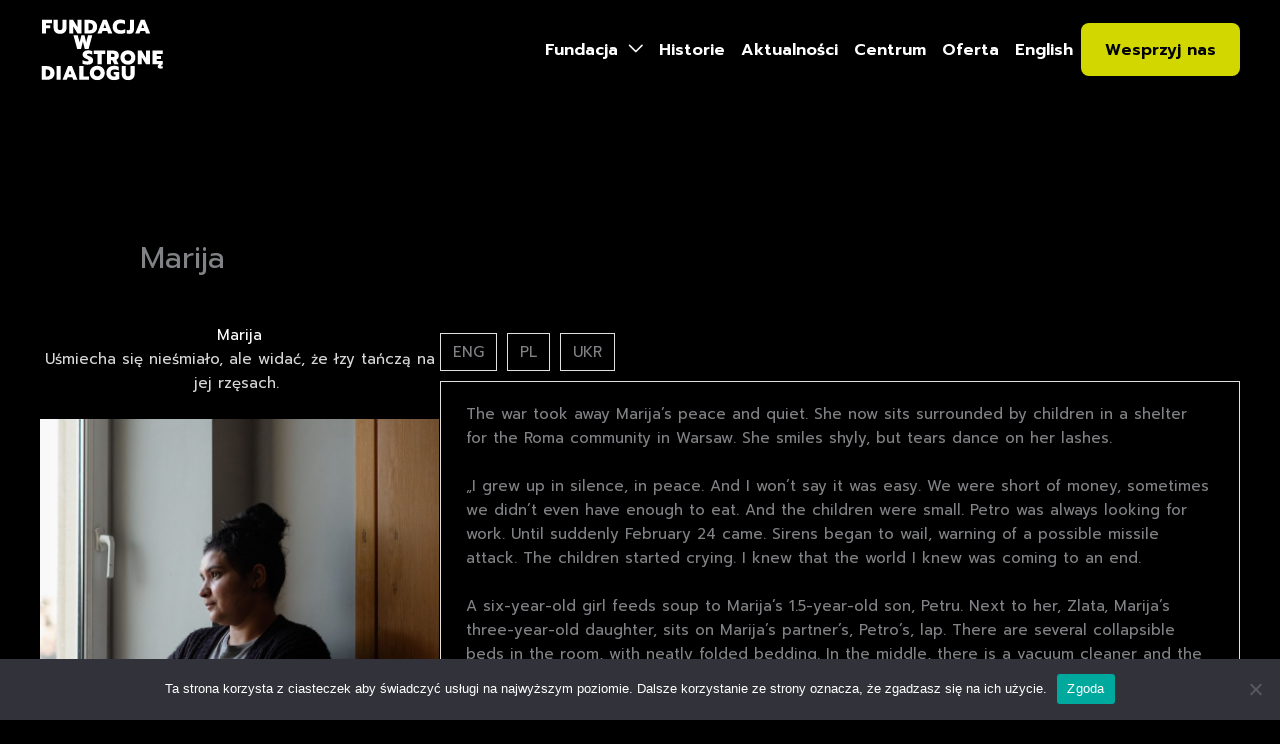

--- FILE ---
content_type: text/css
request_url: https://fundacjawstronedialogu.pl/wp-content/themes/astra-child/style.css?ver=1.0.1
body_size: 3627
content:
/**
 * Theme Name: Astra Child
 * Author: Brainstorm Force
 * Author URI: http://wpastra.com/about/
 * Description: Astra Child Theme description...
 * Version: 1.0.0
 * License: GNU General Public License v2 or later
 * License URI: http://www.gnu.org/licenses/gpl-2.0.html
 * Text Domain: astra-child
 * Template: astra
 */
html[lang=pl-PL] #ast-desktop-header .menu-link,
html[lang=pl-PL] #ast-mobile-header .menu-link, html[lang=pl-PL] .ast-custom-footer a.wp-block-navigation-item__content {
  text-decoration: none;
  transition: none;
  color: #fff;
  text-align: left;
}
html[lang=pl-PL] #ast-desktop-header .menu-link:focus,
html[lang=pl-PL] #ast-mobile-header .menu-link:focus, html[lang=pl-PL] .ast-custom-footer a.wp-block-navigation-item__content:focus {
  outline: 2px solid #c4c4c4;
  outline-offset: 6px;
  border-radius: 8px;
  position: relative;
  z-index: 1;
}
html[lang=pl-PL] #ast-desktop-header .menu-link:hover,
html[lang=pl-PL] #ast-mobile-header .menu-link:hover, html[lang=pl-PL] .ast-custom-footer a.wp-block-navigation-item__content:hover {
  color: #d2d700;
}

html[lang=pl-PL] #ast-scroll-top {
  display: none !important;
}
html[lang=pl-PL] #masthead {
  position: sticky;
  top: 0;
  background: black;
}
html[lang=pl-PL] .skip-link {
  text-decoration: none;
  display: inline-block;
  transition: none;
  color: #000;
  background: #d2d700;
  padding: 16px 24px;
  border-radius: 8px;
  font-size: 1.35rem;
  font-style: normal;
  font-weight: 600;
  line-height: 1.3;
  margin: 1.35rem 0 0 1.35rem;
}
html[lang=pl-PL] .skip-link:focus {
  outline: 2px solid #c4c4c4;
  outline-offset: 6px;
}
html[lang=pl-PL] .skip-link:hover {
  color: #000000;
  background-color: #fff;
}
html[lang=pl-PL] .custom-logo-link {
  display: block;
}
html[lang=pl-PL] .custom-logo-link:focus {
  transition: none;
  outline: 2px solid #d2d700;
  outline-offset: 6px;
  border-radius: 8px;
}
html[lang=pl-PL] .wp-block-social-link-anchor:focus {
  transition: none;
  outline: 2px solid #c4c4c4;
  outline-offset: 6px;
  border-radius: 8px;
}
html[lang=pl-PL] #ast-desktop-header [data-section=section-hb-social-icons-1] {
  display: none;
}
html[lang=pl-PL] #ast-desktop-header .main-header-menu {
  gap: 48px;
}
html[lang=pl-PL] #ast-desktop-header .main-header-menu > li:last-child .menu-link {
  text-decoration: none;
  display: inline-block;
  transition: none;
  color: #000;
  background: #d2d700;
  padding: 16px 24px;
  border-radius: 8px;
  font-size: 1.08rem;
  font-style: normal;
  font-weight: 600;
  line-height: 1.3;
}
html[lang=pl-PL] #ast-desktop-header .main-header-menu > li:last-child .menu-link:focus {
  outline: 2px solid #c4c4c4;
  outline-offset: 6px;
}
html[lang=pl-PL] #ast-desktop-header .main-header-menu > li:last-child .menu-link:hover {
  color: #000000;
  background-color: #fff;
}
html[lang=pl-PL] #ast-desktop-header .main-header-menu .menu-item > .sub-menu {
  visibility: initial;
  right: initial;
  left: initial;
}
html[lang=pl-PL] #ast-desktop-header .main-header-menu button[aria-expanded=false] + .sub-menu {
  display: none;
}
html[lang=pl-PL] #ast-desktop-header .main-header-menu button.menu-link .sub-arrow:after {
  content: none !important;
}
html[lang=pl-PL] #ast-desktop-header .main-header-menu button.menu-link:after {
  content: "\e900";
  display: inline-block;
  font-family: Astra;
  font-size: 1rem;
  font-weight: bold;
  text-rendering: auto;
  -webkit-font-smoothing: antialiased;
  -moz-osx-font-smoothing: grayscale;
  margin-left: 10px;
  line-height: normal;
}
html[lang=pl-PL] #ast-desktop-header .sub-menu {
  display: flex;
  flex-direction: column;
  padding: 24px 16px;
  justify-content: center;
  align-items: center;
  gap: 8px;
  border: 2px solid #d2d700;
  border-radius: 8px;
  background: #000;
  box-shadow: 4px 6px 29.4px 0px rgba(0, 0, 0, 0.06);
}
html[lang=pl-PL] #ast-desktop-header .ast-builder-menu {
  padding-right: 0;
}
html[lang=pl-PL] .ast-main-header-nav-open {
  overflow: hidden;
}
html[lang=pl-PL] .ast-main-header-nav-open #ast-mobile-header {
  display: grid;
  height: 100vh;
}
html[lang=pl-PL] #ast-desktop-header .sub-menu .menu-link,
html[lang=pl-PL] #ast-mobile-header .sub-menu .menu-link {
  font-weight: 500;
}
html[lang=pl-PL] #ast-desktop-header .menu-link,
html[lang=pl-PL] #ast-mobile-header .menu-link {
  transition: none;
  padding: 8px;
  line-height: 31.2px;
  font-size: 1.08rem;
  font-weight: 600;
  background-color: #000;
}
html[lang=pl-PL] .hero {
  position: relative;
  bottom: -40vh;
}
html[lang=pl-PL] .ghost-link a {
  text-decoration: none;
  display: inline-block;
  transition: none;
  padding: 1rem 1.5rem;
  font-size: 1.08rem;
  font-weight: 600;
  line-height: 130%;
  border-radius: 8px;
  border: 2px solid #000;
}
html[lang=pl-PL] .ghost-link a:hover {
  background-color: #fff;
}
html[lang=pl-PL] .ghost-link a:focus {
  transition: none;
  outline: 2px solid #686868;
  outline-offset: 6px;
}
html[lang=pl-PL] .black-link a,
html[lang=pl-PL] .black-button {
  text-decoration: none;
  display: inline-block;
  transition: none;
  background-color: #000;
  color: #d2d700;
  padding: 1rem 1.5rem;
  font-size: 1.08rem;
  font-weight: 600;
  line-height: 130%;
  border-radius: 8px;
}
html[lang=pl-PL] .black-link a:hover,
html[lang=pl-PL] .black-button:hover {
  color: #fff;
}
html[lang=pl-PL] .black-link a:focus,
html[lang=pl-PL] .black-button:focus {
  transition: none;
  outline: 2px solid #686868;
  outline-offset: 6px;
}
html[lang=pl-PL] .black-button {
  width: auto !important;
}
html[lang=pl-PL] .lime-button a {
  text-decoration: none;
  display: inline-block;
  transition: none;
  color: #000;
  background: #d2d700;
  padding: 16px 24px;
  border-radius: 8px;
  font-size: 1.08rem;
  font-style: normal;
  font-weight: 600;
  line-height: 1.3;
}
html[lang=pl-PL] .lime-button a:focus {
  outline: 2px solid #c4c4c4;
  outline-offset: 6px;
}
html[lang=pl-PL] .lime-button a:hover {
  color: #000000;
  background-color: #fff;
}
html[lang=pl-PL] .hero-headline {
  border-radius: 8px;
}
html[lang=pl-PL] .wp-block-uagb-post-grid {
  margin-left: 0 !important;
}
html[lang=pl-PL] .home .uagb-post__inner-wrap,
html[lang=pl-PL] .activities .uagb-post__inner-wrap {
  background-color: #fff;
  border-radius: 8px;
}
html[lang=pl-PL] .home .uagb-post__inner-wrap a,
html[lang=pl-PL] .activities .uagb-post__inner-wrap a {
  text-decoration: none;
  display: flex;
  flex-direction: column;
  height: 100%;
  padding: 32px 40px;
}
html[lang=pl-PL] .home .uagb-post__inner-wrap:hover,
html[lang=pl-PL] .activities .uagb-post__inner-wrap:hover {
  background-color: #000;
}
html[lang=pl-PL] .home .uagb-post__inner-wrap:hover .uagb-post__title,
html[lang=pl-PL] .home .uagb-post__inner-wrap:hover .uagb-post__excerpt,
html[lang=pl-PL] .home .uagb-post__inner-wrap:hover .uagb-post__cta,
html[lang=pl-PL] .activities .uagb-post__inner-wrap:hover .uagb-post__title,
html[lang=pl-PL] .activities .uagb-post__inner-wrap:hover .uagb-post__excerpt,
html[lang=pl-PL] .activities .uagb-post__inner-wrap:hover .uagb-post__cta {
  color: #fff;
}
html[lang=pl-PL] .home .uagb-post__inner-wrap:focus-within,
html[lang=pl-PL] .activities .uagb-post__inner-wrap:focus-within {
  outline: 3px solid #686868;
  outline-offset: 5px;
}
html[lang=pl-PL] .home .uagb-post__title,
html[lang=pl-PL] .activities .uagb-post__title {
  font-size: 1.89rem;
  font-style: normal;
  font-weight: 700;
  line-height: 130%;
  color: #000;
  margin-bottom: 1rem;
  display: -webkit-box;
  -webkit-line-clamp: 3;
  -webkit-box-orient: vertical;
  overflow: hidden;
}
html[lang=pl-PL] .home .uagb-post__excerpt,
html[lang=pl-PL] .activities .uagb-post__excerpt {
  padding: 0;
  margin-bottom: 0.5rem;
  color: #000;
  font-size: 1.08rem;
}
html[lang=pl-PL] .home .uagb-post__image,
html[lang=pl-PL] .activities .uagb-post__image {
  padding: 0;
  margin-bottom: 2rem;
  color: #000;
}
html[lang=pl-PL] .home .uagb-post__cta,
html[lang=pl-PL] .activities .uagb-post__cta {
  font-size: 1.08rem;
  font-style: normal;
  font-weight: 600;
  line-height: 2rem;
  color: #000;
  text-align: right;
  display: block;
  margin-top: auto;
}
html[lang=pl-PL] .home .hero-image {
  overflow: initial;
}
html[lang=pl-PL] .home .obszary-dzialalnosci h2 {
  font-size: 3.24rem;
}
html[lang=pl-PL] .home .obszary-dzialalnosci .wp-block-columns {
  gap: 3.24rem;
}
html[lang=pl-PL] .home .obszary-dzialalnosci .wp-block-columns h3 {
  font-size: 2.106rem;
}
html[lang=pl-PL] .home .obszary-dzialalnosci .wp-block-columns p {
  font-size: 1.215rem;
}
html[lang=pl-PL] .centrum-spolecznosci {
  justify-content: flex-end;
}
html[lang=pl-PL] .centrum-spolecznosci .wp-block-uagb-container:last-child {
  margin-left: initial;
  margin-right: initial;
  max-width: 50% !important;
}
html[lang=pl-PL] .margin-0 {
  margin: 0;
}
html[lang=pl-PL] .ast-custom-footer .js-menu-wrapper {
  width: 100%;
}
html[lang=pl-PL] .ast-custom-footer .js-nav-list > ul {
  gap: 10px;
  display: grid;
  grid-template-columns: repeat(3, 1fr);
  grid-auto-rows: 40px;
  margin-left: 10%;
  width: 90%;
  -moz-column-gap: 10vw;
       column-gap: 10vw;
}
html[lang=pl-PL] .ast-custom-footer .js-nav-list li {
  list-style: none;
}
html[lang=pl-PL] .ast-custom-footer .c-1-1 {
  grid-column: 1;
  grid-row: 1;
}
html[lang=pl-PL] .ast-custom-footer .c-1-2 {
  grid-column: 1;
  grid-row: 2;
}
html[lang=pl-PL] .ast-custom-footer .c-1-3 {
  grid-column: 1;
  grid-row: 3;
}
html[lang=pl-PL] .ast-custom-footer .c-1-4 {
  grid-column: 1;
  grid-row: 4;
}
html[lang=pl-PL] .ast-custom-footer .c-1-5 {
  grid-column: 1;
  grid-row: 5;
}
html[lang=pl-PL] .ast-custom-footer .c-1-6 {
  grid-column: 1;
  grid-row: 6;
}
html[lang=pl-PL] .ast-custom-footer .c-1-7 {
  grid-column: 1;
  grid-row: 7;
}
html[lang=pl-PL] .ast-custom-footer .c-1-8 {
  grid-column: 1;
  grid-row: 8;
}
html[lang=pl-PL] .ast-custom-footer .c-1-9 {
  grid-column: 1;
  grid-row: 9;
}
html[lang=pl-PL] .ast-custom-footer .c-1-10 {
  grid-column: 1;
  grid-row: 10;
}
html[lang=pl-PL] .ast-custom-footer .c-2-1 {
  grid-column: 2;
  grid-row: 1;
}
html[lang=pl-PL] .ast-custom-footer .c-2-2 {
  grid-column: 2;
  grid-row: 2;
}
html[lang=pl-PL] .ast-custom-footer .c-2-3 {
  grid-column: 2;
  grid-row: 3;
}
html[lang=pl-PL] .ast-custom-footer .c-2-4 {
  grid-column: 2;
  grid-row: 4;
}
html[lang=pl-PL] .ast-custom-footer .c-2-5 {
  grid-column: 2;
  grid-row: 5;
}
html[lang=pl-PL] .ast-custom-footer .c-2-6 {
  grid-column: 2;
  grid-row: 6;
}
html[lang=pl-PL] .ast-custom-footer .c-2-7 {
  grid-column: 2;
  grid-row: 7;
}
html[lang=pl-PL] .ast-custom-footer .c-2-8 {
  grid-column: 2;
  grid-row: 8;
}
html[lang=pl-PL] .ast-custom-footer .c-2-9 {
  grid-column: 2;
  grid-row: 9;
}
html[lang=pl-PL] .ast-custom-footer .c-2-10 {
  grid-column: 2;
  grid-row: 10;
}
html[lang=pl-PL] .ast-custom-footer .c-3-1 {
  grid-column: 3;
  grid-row: 1;
}
html[lang=pl-PL] .ast-custom-footer .c-3-2 {
  grid-column: 3;
  grid-row: 2;
}
html[lang=pl-PL] .ast-custom-footer .c-3-3 {
  grid-column: 3;
  grid-row: 3;
}
html[lang=pl-PL] .ast-custom-footer .c-3-4 {
  grid-column: 3;
  grid-row: 4;
}
html[lang=pl-PL] .ast-custom-footer .c-3-5 {
  grid-column: 3;
  grid-row: 5;
}
html[lang=pl-PL] .ast-custom-footer .c-3-6 {
  grid-column: 3;
  grid-row: 6;
}
html[lang=pl-PL] .ast-custom-footer .c-3-7 {
  grid-column: 3;
  grid-row: 7;
}
html[lang=pl-PL] .ast-custom-footer .c-3-8 {
  grid-column: 3;
  grid-row: 8;
}
html[lang=pl-PL] .ast-custom-footer .c-3-9 {
  grid-column: 3;
  grid-row: 9;
}
html[lang=pl-PL] .ast-custom-footer .c-3-10 {
  grid-column: 3;
  grid-row: 10;
}
html[lang=pl-PL] .ast-custom-footer .c-4-1 {
  grid-column: 4;
  grid-row: 1;
}
html[lang=pl-PL] .ast-custom-footer .c-4-2 {
  grid-column: 4;
  grid-row: 2;
}
html[lang=pl-PL] .ast-custom-footer .c-4-3 {
  grid-column: 4;
  grid-row: 3;
}
html[lang=pl-PL] .ast-custom-footer .c-4-4 {
  grid-column: 4;
  grid-row: 4;
}
html[lang=pl-PL] .ast-custom-footer .c-4-5 {
  grid-column: 4;
  grid-row: 5;
}
html[lang=pl-PL] .ast-custom-footer .c-4-6 {
  grid-column: 4;
  grid-row: 6;
}
html[lang=pl-PL] .ast-custom-footer .c-4-7 {
  grid-column: 4;
  grid-row: 7;
}
html[lang=pl-PL] .ast-custom-footer .c-4-8 {
  grid-column: 4;
  grid-row: 8;
}
html[lang=pl-PL] .ast-custom-footer .c-4-9 {
  grid-column: 4;
  grid-row: 9;
}
html[lang=pl-PL] .ast-custom-footer .c-4-10 {
  grid-column: 4;
  grid-row: 10;
}
html[lang=pl-PL] .ast-custom-footer .c-5-1 {
  grid-column: 5;
  grid-row: 1;
}
html[lang=pl-PL] .ast-custom-footer .c-5-2 {
  grid-column: 5;
  grid-row: 2;
}
html[lang=pl-PL] .ast-custom-footer .c-5-3 {
  grid-column: 5;
  grid-row: 3;
}
html[lang=pl-PL] .ast-custom-footer .c-5-4 {
  grid-column: 5;
  grid-row: 4;
}
html[lang=pl-PL] .ast-custom-footer .c-5-5 {
  grid-column: 5;
  grid-row: 5;
}
html[lang=pl-PL] .ast-custom-footer .c-5-6 {
  grid-column: 5;
  grid-row: 6;
}
html[lang=pl-PL] .ast-custom-footer .c-5-7 {
  grid-column: 5;
  grid-row: 7;
}
html[lang=pl-PL] .ast-custom-footer .c-5-8 {
  grid-column: 5;
  grid-row: 8;
}
html[lang=pl-PL] .ast-custom-footer .c-5-9 {
  grid-column: 5;
  grid-row: 9;
}
html[lang=pl-PL] .ast-custom-footer .c-5-10 {
  grid-column: 5;
  grid-row: 10;
}
html[lang=pl-PL] .ast-custom-footer .c-6-1 {
  grid-column: 6;
  grid-row: 1;
}
html[lang=pl-PL] .ast-custom-footer .c-6-2 {
  grid-column: 6;
  grid-row: 2;
}
html[lang=pl-PL] .ast-custom-footer .c-6-3 {
  grid-column: 6;
  grid-row: 3;
}
html[lang=pl-PL] .ast-custom-footer .c-6-4 {
  grid-column: 6;
  grid-row: 4;
}
html[lang=pl-PL] .ast-custom-footer .c-6-5 {
  grid-column: 6;
  grid-row: 5;
}
html[lang=pl-PL] .ast-custom-footer .c-6-6 {
  grid-column: 6;
  grid-row: 6;
}
html[lang=pl-PL] .ast-custom-footer .c-6-7 {
  grid-column: 6;
  grid-row: 7;
}
html[lang=pl-PL] .ast-custom-footer .c-6-8 {
  grid-column: 6;
  grid-row: 8;
}
html[lang=pl-PL] .ast-custom-footer .c-6-9 {
  grid-column: 6;
  grid-row: 9;
}
html[lang=pl-PL] .ast-custom-footer .c-6-10 {
  grid-column: 6;
  grid-row: 10;
}
html[lang=pl-PL] .ast-custom-footer .c-7-1 {
  grid-column: 7;
  grid-row: 1;
}
html[lang=pl-PL] .ast-custom-footer .c-7-2 {
  grid-column: 7;
  grid-row: 2;
}
html[lang=pl-PL] .ast-custom-footer .c-7-3 {
  grid-column: 7;
  grid-row: 3;
}
html[lang=pl-PL] .ast-custom-footer .c-7-4 {
  grid-column: 7;
  grid-row: 4;
}
html[lang=pl-PL] .ast-custom-footer .c-7-5 {
  grid-column: 7;
  grid-row: 5;
}
html[lang=pl-PL] .ast-custom-footer .c-7-6 {
  grid-column: 7;
  grid-row: 6;
}
html[lang=pl-PL] .ast-custom-footer .c-7-7 {
  grid-column: 7;
  grid-row: 7;
}
html[lang=pl-PL] .ast-custom-footer .c-7-8 {
  grid-column: 7;
  grid-row: 8;
}
html[lang=pl-PL] .ast-custom-footer .c-7-9 {
  grid-column: 7;
  grid-row: 9;
}
html[lang=pl-PL] .ast-custom-footer .c-7-10 {
  grid-column: 7;
  grid-row: 10;
}
html[lang=pl-PL] .ast-custom-footer .c-8-1 {
  grid-column: 8;
  grid-row: 1;
}
html[lang=pl-PL] .ast-custom-footer .c-8-2 {
  grid-column: 8;
  grid-row: 2;
}
html[lang=pl-PL] .ast-custom-footer .c-8-3 {
  grid-column: 8;
  grid-row: 3;
}
html[lang=pl-PL] .ast-custom-footer .c-8-4 {
  grid-column: 8;
  grid-row: 4;
}
html[lang=pl-PL] .ast-custom-footer .c-8-5 {
  grid-column: 8;
  grid-row: 5;
}
html[lang=pl-PL] .ast-custom-footer .c-8-6 {
  grid-column: 8;
  grid-row: 6;
}
html[lang=pl-PL] .ast-custom-footer .c-8-7 {
  grid-column: 8;
  grid-row: 7;
}
html[lang=pl-PL] .ast-custom-footer .c-8-8 {
  grid-column: 8;
  grid-row: 8;
}
html[lang=pl-PL] .ast-custom-footer .c-8-9 {
  grid-column: 8;
  grid-row: 9;
}
html[lang=pl-PL] .ast-custom-footer .c-8-10 {
  grid-column: 8;
  grid-row: 10;
}
html[lang=pl-PL] .ast-custom-footer .c-9-1 {
  grid-column: 9;
  grid-row: 1;
}
html[lang=pl-PL] .ast-custom-footer .c-9-2 {
  grid-column: 9;
  grid-row: 2;
}
html[lang=pl-PL] .ast-custom-footer .c-9-3 {
  grid-column: 9;
  grid-row: 3;
}
html[lang=pl-PL] .ast-custom-footer .c-9-4 {
  grid-column: 9;
  grid-row: 4;
}
html[lang=pl-PL] .ast-custom-footer .c-9-5 {
  grid-column: 9;
  grid-row: 5;
}
html[lang=pl-PL] .ast-custom-footer .c-9-6 {
  grid-column: 9;
  grid-row: 6;
}
html[lang=pl-PL] .ast-custom-footer .c-9-7 {
  grid-column: 9;
  grid-row: 7;
}
html[lang=pl-PL] .ast-custom-footer .c-9-8 {
  grid-column: 9;
  grid-row: 8;
}
html[lang=pl-PL] .ast-custom-footer .c-9-9 {
  grid-column: 9;
  grid-row: 9;
}
html[lang=pl-PL] .ast-custom-footer .c-9-10 {
  grid-column: 9;
  grid-row: 10;
}
html[lang=pl-PL] .ast-custom-footer .c-10-1 {
  grid-column: 10;
  grid-row: 1;
}
html[lang=pl-PL] .ast-custom-footer .c-10-2 {
  grid-column: 10;
  grid-row: 2;
}
html[lang=pl-PL] .ast-custom-footer .c-10-3 {
  grid-column: 10;
  grid-row: 3;
}
html[lang=pl-PL] .ast-custom-footer .c-10-4 {
  grid-column: 10;
  grid-row: 4;
}
html[lang=pl-PL] .ast-custom-footer .c-10-5 {
  grid-column: 10;
  grid-row: 5;
}
html[lang=pl-PL] .ast-custom-footer .c-10-6 {
  grid-column: 10;
  grid-row: 6;
}
html[lang=pl-PL] .ast-custom-footer .c-10-7 {
  grid-column: 10;
  grid-row: 7;
}
html[lang=pl-PL] .ast-custom-footer .c-10-8 {
  grid-column: 10;
  grid-row: 8;
}
html[lang=pl-PL] .ast-custom-footer .c-10-9 {
  grid-column: 10;
  grid-row: 9;
}
html[lang=pl-PL] .ast-custom-footer .c-10-10 {
  grid-column: 10;
  grid-row: 10;
}
html[lang=pl-PL] .ast-custom-footer .nav-list-column-1 {
  grid-area: c1;
}
html[lang=pl-PL] .ast-custom-footer .wp-block-columns {
  padding: 0;
}
html[lang=pl-PL] .ast-custom-footer .wp-block-columns:not(.is-not-stacked-on-mobile) > .wp-block-column {
  flex-grow: initial;
  flex-basis: initial;
  width: auto;
}
html[lang=pl-PL] .ast-custom-footer .footer-data-container {
  margin-top: 3rem;
  display: flex;
  flex-direction: column;
  align-items: flex-start;
  min-width: 200px;
}
html[lang=pl-PL] .ast-custom-footer .footer-text,
html[lang=pl-PL] .ast-custom-footer .footer-address {
  font-size: 1.08rem;
  line-height: 1.3;
  font-weight: 600;
  color: #fff;
}
html[lang=pl-PL] .ast-custom-footer .footer-text {
  margin-bottom: 1rem;
}
html[lang=pl-PL] .ast-custom-footer .footer-address {
  margin: 2rem 0 1rem 0;
}
html[lang=pl-PL] .ast-custom-footer .footer-address span {
  display: block;
}
html[lang=pl-PL] .ast-custom-footer .footer-map-link {
  color: #d2d700;
  font-size: 1.08rem;
  line-height: 1.3;
  font-weight: 700;
  text-decoration: underline;
  transition: none;
}
html[lang=pl-PL] .ast-custom-footer .footer-map-link:hover {
  text-decoration: none;
}
html[lang=pl-PL] .ast-custom-footer .footer-map-link:focus {
  outline: 2px solid #c4c4c4;
  outline-offset: 6px;
  border-radius: 4px;
  position: relative;
  z-index: 1;
}
html[lang=pl-PL] .ast-custom-footer .footer-support-us-link {
  text-decoration: none;
  display: inline-block;
  transition: none;
  color: #000;
  background: #d2d700;
  padding: 16px 24px;
  border-radius: 8px;
  font-size: 1.08rem;
  font-style: normal;
  font-weight: 600;
  line-height: 1.3;
  margin-top: 3.24rem;
}
html[lang=pl-PL] .ast-custom-footer .footer-support-us-link:focus {
  outline: 2px solid #c4c4c4;
  outline-offset: 6px;
}
html[lang=pl-PL] .ast-custom-footer .footer-support-us-link:hover {
  color: #000000;
  background-color: #fff;
}
html[lang=pl-PL] .ast-custom-footer .wp-block-navigation-item__label {
  font-size: 1.08rem;
  font-weight: 600;
  line-height: 1.3;
}
html[lang=pl-PL] .ast-custom-footer .wp-block-navigation-submenu {
  flex-direction: column;
  align-items: flex-start;
  gap: 32px;
}
html[lang=pl-PL] .ast-custom-footer .wp-block-navigation-submenu > .wp-block-navigation-item__content,
html[lang=pl-PL] .ast-custom-footer .wp-block-navigation-submenu .wp-block-navigation-item__label {
  font-size: 1.08rem;
  font-weight: 600;
  line-height: 1.3;
}
html[lang=pl-PL] .ast-custom-footer .wp-block-navigation-submenu .wp-block-navigation-item__label {
  font-weight: 500;
}
html[lang=pl-PL] .ast-custom-footer .wp-block-navigation-submenu > ul {
  margin-left: 16px;
  gap: 32px;
  display: flex;
  flex-direction: column;
}
html[lang=pl-PL] .ast-custom-footer .wp-block-navigation__container {
  gap: 32px;
}
html[lang=pl-PL] .ast-custom-footer .wp-block-social-links a {
  padding: 8px;
}
html[lang=pl-PL] .ast-custom-footer .wp-block-site-title {
  display: none;
}
html[lang=pl-PL] .ast-custom-footer .wp-block-group {
  padding: 8rem 0;
}
html[lang=pl-PL] .ast-custom-footer .wp-block-site-logo.is-default-size img {
  width: 187px;
}
html[lang=pl-PL] .ast-custom-footer .footer-social-mobile {
  display: none;
}
html[lang=pl-PL] .ast-custom-footer .footer-social-desktop {
  display: grid;
  grid-template-columns: repeat(3, auto);
}
html[lang=pl-PL] .image-1 {
  justify-content: initial;
}
html[lang=pl-PL] .image-1 img {
  -o-object-fit: cover;
     object-fit: cover;
  width: 100%;
  max-height: 781px;
  min-height: 781px;
}
html[lang=pl-PL] .image-2 img {
  -o-object-fit: cover;
     object-fit: cover;
  width: 100%;
  max-height: 645px;
  min-height: 645px;
}
html[lang=pl-PL] .js-partners .wp-block-columns {
  display: flex;
}
html[lang=pl-PL] .js-partners .wp-block-columns:nth-child(n+3) {
  display: none;
}
html[lang=pl-PL] .js-partners.js-show-all .wp-block-columns {
  display: flex;
}
@media (max-width: 1250px) {
  html[lang=pl-PL] .activities,
  html[lang=pl-PL] .action-dzialanie-fundacji,
  html[lang=pl-PL] .obszary-dzialalnosci,
  html[lang=pl-PL] .zaufali-nam,
  html[lang=pl-PL] .ast-custom-footer {
    padding-left: 2em;
    padding-right: 2em;
  }
  html[lang=pl-PL] .image-1 .prowadzimy-dzialanie {
    padding-right: 2em;
  }
  html[lang=pl-PL] .image-2 .wp-block-uagb-container:first-child {
    padding-left: 2em;
  }
}
@media (max-width: 921px) {
  html[lang=pl-PL] .skip-link {
    text-decoration: none;
    display: inline-block;
    transition: none;
    color: #000;
    background: #d2d700;
    padding: 16px 24px;
    border-radius: 8px;
    font-size: 1.4625rem;
    font-style: normal;
    font-weight: 600;
    line-height: 1.3;
    margin: 0.585rem 1.4625rem 0 1.4625rem;
    left: 0;
    right: 0;
  }
  html[lang=pl-PL] .skip-link:focus {
    outline: 2px solid #c4c4c4;
    outline-offset: 6px;
  }
  html[lang=pl-PL] .skip-link:hover {
    color: #000000;
    background-color: #fff;
  }
  html[lang=pl-PL] .activities {
    padding: 0 2em;
  }
  html[lang=pl-PL] .home .wp-block-cover {
    padding: 2rem;
  }
  html[lang=pl-PL] .home .obszary-dzialalnosci,
  html[lang=pl-PL] .home .zaufali-nam {
    padding: 0 2em;
  }
  html[lang=pl-PL] .home .hero-image {
    min-height: auto !important;
    max-height: 70vw;
  }
  html[lang=pl-PL] .home h1.hero-headline {
    padding: 1.17rem 0.585rem 2.34rem 0.585rem !important;
    font-size: 1.755rem !important;
  }
  html[lang=pl-PL] .home h2.dzialanie-fundacji {
    font-size: 2.34rem !important;
    width: 100%;
  }
  html[lang=pl-PL] .home .hero-link {
    margin-bottom: 1.17rem !important;
  }
  html[lang=pl-PL] .home .hero {
    bottom: -25vh;
  }
  html[lang=pl-PL] .home .hero .wp-block-group {
    padding: 0;
  }
  html[lang=pl-PL] .home .black-link a,
  html[lang=pl-PL] .home .black-button {
    padding: 1.17rem 1.755rem;
    font-size: 1.31625rem;
    text-align: center;
  }
  html[lang=pl-PL] .home .black-link.hero-link a {
    font-size: 1.31625rem;
  }
  html[lang=pl-PL] .home .action-dzialanie-fundacji {
    display: block;
    text-align: center;
    margin: 3rem 0 4rem 0;
  }
  html[lang=pl-PL] .home .ghost-link.action-dzialanie-fundacji a {
    font-size: 1.31625rem;
  }
  html[lang=pl-PL] .home .prowadzimy-dzialanie {
    margin-top: 12px;
  }
  html[lang=pl-PL] .home .prowadzimy-dzialanie h2 {
    font-size: 1.755rem !important;
  }
  html[lang=pl-PL] .home .prowadzimy-dzialanie .black-link {
    margin-bottom: 4.68rem;
    text-align: center;
  }
  html[lang=pl-PL] .home .obszary-dzialalnosci h2 {
    text-align: left;
    margin: 4.68rem 0;
  }
  html[lang=pl-PL] .home .obszary-dzialalnosci .wp-block-columns {
    gap: 3.51rem;
  }
  html[lang=pl-PL] .home .obszary-dzialalnosci .wp-block-columns h3 {
    margin-top: 0.585rem;
    font-size: 1.755rem;
  }
  html[lang=pl-PL] .home .obszary-dzialalnosci .wp-block-columns p {
    margin-top: 1.17rem;
    font-size: 1.4625rem;
  }
  html[lang=pl-PL] .home .obszary-dzialalnosci .lime-button {
    margin: 3.51rem 0 4.68rem 0;
  }
  html[lang=pl-PL] .home .obszary-dzialalnosci .lime-button a {
    font-size: 1.31625rem;
  }
  html[lang=pl-PL] .home .centrum-spolecznosci .wp-block-uagb-container:first-child {
    order: 2;
    padding-right: 2rem;
  }
  html[lang=pl-PL] .home .centrum-spolecznosci .wp-block-uagb-container:last-child {
    order: 1;
  }
  html[lang=pl-PL] .home .centrum-spolecznosci h2 {
    font-size: 2.34rem !important;
    margin-top: 12px !important;
  }
  html[lang=pl-PL] .home .centrum-spolecznosci .black-link {
    margin: 3.51rem 0 4.68rem 0;
    text-align: center;
  }
  html[lang=pl-PL] .home .zaufali-nam {
    padding-bottom: 4.68rem;
  }
  html[lang=pl-PL] .home .zaufali-nam h2 {
    margin-top: 4.68rem;
    margin-bottom: 0;
  }
  html[lang=pl-PL] .home .zaufali-nam .uagb-container-inner-blocks-wrap {
    row-gap: 3.51rem !important;
  }
  html[lang=pl-PL] .home .zaufali-nam .wp-block-columns {
    margin: 0;
    text-align: center;
    gap: 5.85rem;
  }
  html[lang=pl-PL] .home .zaufali-nam .wp-block-image {
    margin: 0;
  }
  html[lang=pl-PL] .home .zaufali-nam img {
    max-width: 200px;
    max-height: 100px;
  }
  html[lang=pl-PL] .home .js-partners .wp-block-columns {
    display: none;
  }
  html[lang=pl-PL] .home .js-partners .wp-block-columns:first-child {
    display: flex;
  }
  html[lang=pl-PL] .home .js-partners.js-show-all .wp-block-columns {
    display: flex;
  }
  html[lang=pl-PL] .home .uagb-post__inner-wrap a,
  html[lang=pl-PL] .activities .uagb-post__inner-wrap a {
    padding: 16px;
  }
  html[lang=pl-PL] .home .uagb-post__title,
  html[lang=pl-PL] .activities .uagb-post__title {
    font-size: 1.4625rem;
    -webkit-line-clamp: 2;
    margin: 20px 0;
  }
  html[lang=pl-PL] .home .uagb-post__cta,
  html[lang=pl-PL] .activities .uagb-post__cta {
    font-size: 1.4625rem;
  }
  html[lang=pl-PL] #ast-mobile-header [data-section=section-hb-social-icons-1] {
    padding: 0;
  }
  html[lang=pl-PL] #ast-mobile-header [data-section=section-hb-social-icons-1] .header-social-inner-wrap {
    display: grid;
    gap: 24px;
    grid-template-columns: repeat(3, 1fr);
    grid-template-rows: repeat(2, 1fr);
  }
  html[lang=pl-PL] #ast-mobile-header [data-section=section-hb-social-icons-1] .ast-builder-social-element {
    margin: 0;
    padding: 8px;
  }
  html[lang=pl-PL] #ast-mobile-header [data-section=section-hb-social-icons-1] .ast-builder-social-element svg {
    width: 32px;
    height: 32px;
    fill: #fff;
  }
  html[lang=pl-PL] #ast-mobile-header [data-section=section-hb-social-icons-1] .ast-builder-social-element:focus {
    outline: 2px solid #c4c4c4;
    border-radius: 8px;
    position: relative;
    z-index: 1;
  }
  html[lang=pl-PL] #ast-mobile-header .main-header-menu {
    background-color: #000;
    border: 0;
    display: flex;
    flex-direction: column;
    gap: 32px;
  }
  html[lang=pl-PL] #ast-mobile-header .main-header-menu > li:last-child {
    margin: 64px 0;
  }
  html[lang=pl-PL] #ast-mobile-header .main-header-menu > li:last-child .menu-link {
    display: inline;
    color: #000;
    background: #d2d700;
    padding: 16px 24px;
    border-radius: 8px;
  }
  html[lang=pl-PL] #ast-mobile-header .main-header-menu > li:last-child .menu-link:focus {
    outline: 2px solid #c4c4c4;
    outline-offset: 6px;
  }
  html[lang=pl-PL] #ast-mobile-header .ast-primary-header-bar.main-header-bar {
    padding: 40px 24px 24px;
  }
  html[lang=pl-PL] #ast-mobile-header .menu-toggle {
    background-color: #000;
  }
  html[lang=pl-PL] #ast-mobile-header .ast-mobile-header-content {
    padding: 60px 24px;
    background-color: #000;
    overflow-y: scroll;
  }
  html[lang=pl-PL] #ast-mobile-header .sub-menu {
    display: flex !important;
    flex-direction: column;
    gap: 32px;
    margin-top: 32px;
    background-color: #000;
  }
  html[lang=pl-PL] #ast-mobile-header .sub-menu > .menu-item {
    padding-left: 24px;
  }
  html[lang=pl-PL] #ast-mobile-header .menu-link {
    padding: 8px;
    line-height: 31.2px;
    font-size: 1.17rem;
    font-weight: 600;
    background-color: #000;
    border: 0;
  }
  html[lang=pl-PL] #ast-mobile-header .menu-link::before {
    content: none;
  }
  html[lang=pl-PL] #ast-mobile-header .menu-link .ast-icon {
    display: none;
  }
  html[lang=pl-PL] #ast-mobile-header .header-mobile-nav-icon-wrapper {
    display: inline-flex;
    align-self: center;
  }
  html[lang=pl-PL] #ast-mobile-header .main-header-menu-toggle {
    padding: 0;
  }
  html[lang=pl-PL] #ast-mobile-header .main-header-menu-toggle:focus {
    outline: 2px solid #c4c4c4;
    border-radius: 0px;
    position: relative;
    z-index: 1;
  }
  html[lang=pl-PL] #ast-mobile-header .main-header-menu-toggle[aria-expanded=false] .header-mobile-nav-icon-wrapper:last-child {
    display: none;
  }
  html[lang=pl-PL] #ast-mobile-header .main-header-menu-toggle[aria-expanded=true] .header-mobile-nav-icon-wrapper:first-child {
    display: none;
  }
  html[lang=pl-PL] .ast-custom-footer .custom-logo-link {
    display: none;
  }
  html[lang=pl-PL] .ast-custom-footer .wp-block-site-title {
    display: block;
    font-size: 1.4625rem;
    font-weight: 700;
    line-height: 1.5;
  }
  html[lang=pl-PL] .ast-custom-footer .footer-text,
  html[lang=pl-PL] .ast-custom-footer .footer-address {
    font-size: 1.17rem;
  }
  html[lang=pl-PL] .ast-custom-footer .wp-block-navigation-item__label {
    font-size: 1.17rem;
  }
  html[lang=pl-PL] .ast-custom-footer .wp-block-navigation-submenu > .wp-block-navigation-item__content,
  html[lang=pl-PL] .ast-custom-footer .wp-block-navigation-submenu .wp-block-navigation-item__label {
    font-size: 1.17rem;
  }
  html[lang=pl-PL] .ast-custom-footer .js-nav-list > ul {
    display: flex;
    flex-direction: column;
    gap: 32px;
    margin-left: 0;
    width: 100%;
  }
  html[lang=pl-PL] .ast-custom-footer .footer-social-desktop {
    display: none !important;
  }
  html[lang=pl-PL] .ast-custom-footer .footer-social-mobile {
    display: grid;
    grid-template-columns: repeat(3, auto);
    justify-content: flex-start;
    margin: 32px 0;
  }
  html[lang=pl-PL] .ast-custom-footer .wp-block-columns {
    flex-wrap: wrap !important;
  }
  html[lang=pl-PL] .ast-custom-footer .footer-support-us-link {
    font-size: 1.31625rem;
  }
  html[lang=pl-PL] .image-1 img,
  html[lang=pl-PL] .image-2 img {
    min-height: 700px;
  }
  html[lang=pl-PL] .image-2 .wp-block-uagb-container:first-child {
    padding-left: 0;
  }
}
@media (max-width: 767px) {
  html[lang=pl-PL] .centrum-spolecznosci {
    justify-content: initial;
  }
  html[lang=pl-PL] .centrum-spolecznosci .wp-block-uagb-container:last-child {
    width: 100%;
    max-width: 100% !important;
  }
  html[lang=pl-PL] .centrum-spolecznosci .wp-block-uagb-container:first-child {
    padding-left: 2em;
  }
  html[lang=pl-PL] .image-1 .prowadzimy-dzialanie {
    padding-left: 2em;
  }
  html[lang=pl-PL] .image-1 img,
  html[lang=pl-PL] .image-2 img {
    max-height: 280px;
  }
}

--- FILE ---
content_type: image/svg+xml
request_url: https://fundacjawstronedialogu.pl/wp-content/uploads/2023/02/PL.svg
body_size: 2697
content:
<?xml version="1.0" encoding="UTF-8"?>
<svg xmlns="http://www.w3.org/2000/svg" width="524.52" height="217.70135" xml:space="preserve" version="1.1">
 <metadata id="metadata8">image/svg+xml</metadata>
 <defs id="defs6">
  <clipPath id="clipPath22">
   <path id="path20" d="m-222.00001,811.27602l841.89,0l0,-595.276l-841.89,0l0,595.276z"></path>
  </clipPath>
 </defs>
 <g>
  <title>Layer 1</title>
  <g transform="matrix(1.33333 0 0 -1.33333 0 793.701)" id="g10">
   <g id="svg_2">
    <path id="svg_1" d="m4.82681,590.6295l25.35,0l0,-8.7l-15,0l0,-4.8l10.8,0l0,-7.95l-10.8,0l0,-13.5l-10.35,0l0,34.95z" fill="#ffffff" fill-rule="nonzero"></path>
   </g>
   <g id="svg_45">
    <g clip-path="url(#clipPath22)" id="svg_44">
     <g id="svg_4">
      <path id="svg_3" d="m41.45181,556.97911c-2.434,1.367 -4.242,3.25 -5.425,5.65c-1.184,2.4 -1.775,5.15 -1.775,8.25l0,19.75l10.35,0l0,-19.65c0,-2.133 0.508,-3.75 1.525,-4.85c1.016,-1.1 2.508,-1.65 4.475,-1.65c1.966,0 3.457,0.55 4.475,1.65c1.016,1.1 1.525,2.717 1.525,4.85l0,19.65l10.35,0l0,-19.75c0,-3.1 -0.592,-5.85 -1.775,-8.25c-1.184,-2.4 -2.993,-4.283 -5.425,-5.65c-2.434,-1.366 -5.484,-2.05 -9.15,-2.05c-3.668,0 -6.717,0.684 -9.15,2.05" fill="#ffffff" fill-rule="nonzero"></path>
     </g>
     <g id="svg_6">
      <path id="svg_5" d="m73.45181,590.6295l10.05,0l10.9,-18.3l0,18.3l10.35,0l0,-34.95l-10,0l-10.95,18.3l0,-18.3l-10.35,0l0,34.95z" fill="#ffffff" fill-rule="nonzero"></path>
     </g>
     <g id="svg_8">
      <path id="svg_7" d="m125.54058,564.3795c2.566,0 4.542,0.8 5.926,2.4c1.383,1.6 2.074,3.783 2.074,6.55c0,2.466 -0.699,4.516 -2.1,6.15c-1.4,1.632 -3.317,2.45 -5.75,2.45l-3.4,0l0,-17.55l3.25,0zm-13.6,26.25l12.951,0c3.866,0 7.241,-0.7 10.125,-2.1c2.882,-1.4 5.116,-3.409 6.7,-6.025c1.582,-2.617 2.375,-5.675 2.375,-9.175c0,-5.8 -1.718,-10.192 -5.151,-13.175c-3.433,-2.984 -8.15,-4.475 -14.15,-4.475l-12.85,0l0,34.95z" fill="#ffffff" fill-rule="nonzero"></path>
     </g>
     <g id="svg_10">
      <path id="svg_9" d="m166.89019,570.1793l-3.35,9.8l-3.35,-9.8l6.7,0zm-8.3,20.45l9.95,0l13.951,-34.95l-10.601,0l-2.6,6.65l-11.45,0l-2.65,-6.65l-10.6,0l14,34.95z" fill="#ffffff" fill-rule="nonzero"></path>
     </g>
     <g id="svg_12">
      <path id="svg_11" d="m192.2896,557.1295c-2.899,1.466 -5.134,3.566 -6.7,6.3c-1.567,2.733 -2.35,5.966 -2.35,9.7c0,3.732 0.783,6.975 2.35,9.725c1.566,2.75 3.801,4.858 6.7,6.325c2.9,1.466 6.283,2.2 10.15,2.2c2.5,0 4.733,-0.234 6.701,-0.7c1.965,-0.467 3.799,-1.217 5.5,-2.25l0,-9.55c-1.468,1.133 -3.118,1.95 -4.951,2.45c-1.834,0.5 -3.95,0.75 -6.35,0.75c-3.133,0 -5.508,-0.75 -7.125,-2.25c-1.617,-1.5 -2.425,-3.734 -2.425,-6.7c0,-2.967 0.833,-5.209 2.5,-6.725c1.667,-1.517 4.017,-2.275 7.05,-2.275c2.367,0 4.492,0.266 6.375,0.8c1.883,0.533 3.658,1.383 5.325,2.55l0,-9.5c-3.233,-2.034 -7.434,-3.05 -12.6,-3.05c-3.867,0 -7.25,0.733 -10.15,2.2" fill="#ffffff" fill-rule="nonzero"></path>
     </g>
     <g id="svg_14">
      <path id="svg_13" d="m221.8648,555.3043c-1.284,0.25 -2.226,0.542 -2.825,0.875l0,8.9c1.133,-0.534 2.5,-0.8 4.099,-0.8c1.368,0 2.326,0.283 2.875,0.85c0.551,0.567 0.826,1.516 0.826,2.85l0,22.65l10.35,0l0,-23.85c0,-3.6 -0.992,-6.475 -2.975,-8.625c-1.984,-2.15 -4.892,-3.225 -8.725,-3.225c-1.134,0 -2.343,0.125 -3.625,0.375" fill="#ffffff" fill-rule="nonzero"></path>
     </g>
     <g id="svg_16">
      <path id="svg_15" d="m262.44982,570.1793l-3.35,9.8l-3.35,-9.8l6.7,0zm-8.3,20.45l9.95,0l13.951,-34.95l-10.601,0l-2.6,6.65l-11.45,0l-2.65,-6.65l-10.6,0l14,34.95z" fill="#ffffff" fill-rule="nonzero"></path>
     </g>
     <g id="svg_18">
      <path id="svg_17" d="m84.37118,551.6725l10.7,0l4.85,-18.3l4.65,18.3l7.5,0l4.25,-18.35l4.8,18.35l10.75,0l-9.3,-34.95l-9.7,0l-4.75,18.55l-4.75,-18.55l-9.7,0l-9.3,34.95z" fill="#ffffff" fill-rule="nonzero"></path>
     </g>
     <g id="svg_20">
      <path id="svg_19" d="m112.7159,477.41713c-2.268,0.45 -4.1,1.042 -5.5,1.775l0,9.15c1.833,-1 3.758,-1.75 5.775,-2.25c2.016,-0.5 3.908,-0.75 5.675,-0.75c2.567,0 3.85,0.683 3.85,2.05c0,0.567 -0.193,1.058 -0.575,1.475c-0.383,0.417 -0.958,0.817 -1.725,1.2c-0.768,0.383 -1.983,0.942 -3.65,1.675c-3.234,1.4 -5.575,2.933 -7.025,4.6c-1.45,1.667 -2.175,3.733 -2.175,6.2c0,2.066 0.575,3.908 1.725,5.525c1.15,1.617 2.758,2.875 4.825,3.775c2.067,0.9 4.45,1.35 7.15,1.35c2.2,0 4.15,-0.175 5.85,-0.525c1.7,-0.35 3.35,-0.908 4.95,-1.675l0,-8.85c-2.9,1.6 -5.867,2.4 -8.9,2.4c-1.334,0 -2.4,-0.192 -3.2,-0.575c-0.8,-0.383 -1.2,-0.942 -1.2,-1.675c0,-0.733 0.358,-1.325 1.075,-1.775c0.717,-0.45 2.075,-1.075 4.075,-1.875l1.1,-0.45c2.367,-0.967 4.191,-1.925 5.475,-2.875c1.282,-0.95 2.208,-2.05 2.775,-3.3c0.566,-1.25 0.85,-2.825 0.85,-4.725c0,-3.3 -1.2,-5.883 -3.6,-7.75c-2.4,-1.867 -6.017,-2.8 -10.85,-2.8c-2.233,0 -4.483,0.225 -6.75,0.675" fill="#ffffff" fill-rule="nonzero"></path>
     </g>
     <g id="svg_22">
      <path id="svg_21" d="m145.06548,503.74232l-9.4,0l0,8.7l29.15,0l0,-8.7l-9.4,0l0,-26.25l-10.35,0l0,26.25z" fill="#ffffff" fill-rule="nonzero"></path>
     </g>
     <g id="svg_24">
      <path id="svg_23" d="m183.1495,495.94252c1.6,0 2.841,0.308 3.725,0.925c0.882,0.616 1.325,1.691 1.325,3.225c0,1.533 -0.443,2.608 -1.325,3.225c-0.884,0.616 -2.125,0.925 -3.725,0.925l-3.851,0l0,-8.3l3.851,0zm-14.2,16.5l16.25,0c4.2,0 7.516,-1.059 9.95,-3.175c2.433,-2.117 3.649,-5.175 3.649,-9.175c0,-2.6 -0.542,-4.817 -1.625,-6.65c-1.083,-1.834 -2.625,-3.234 -4.625,-4.2l5.851,-11.75l-10.601,0l-5.099,10.25l-3.401,0l0,-10.25l-10.349,0l0,34.95z" fill="#ffffff" fill-rule="nonzero"></path>
     </g>
     <g id="svg_26">
      <path id="svg_25" d="m225.8897,487.46742c1.25,0.683 2.241,1.667 2.975,2.95c0.733,1.283 1.1,2.791 1.1,4.525c0,2.567 -0.784,4.616 -2.35,6.15c-1.568,1.533 -3.534,2.3 -5.9,2.3c-2.4,0 -4.392,-0.767 -5.975,-2.3c-1.583,-1.534 -2.375,-3.583 -2.375,-6.15c0,-1.734 0.366,-3.242 1.1,-4.525c0.733,-1.283 1.733,-2.267 3,-2.95c1.266,-0.684 2.683,-1.025 4.25,-1.025c1.532,0 2.925,0.341 4.175,1.025m-13.8,-8.425c-2.884,1.533 -5.15,3.675 -6.801,6.425c-1.649,2.75 -2.474,5.908 -2.474,9.475c0,3.567 0.825,6.733 2.474,9.5c1.651,2.766 3.917,4.916 6.801,6.45c2.883,1.533 6.091,2.3 9.625,2.3c3.532,0 6.725,-0.767 9.574,-2.3c2.851,-1.534 5.101,-3.684 6.75,-6.45c1.651,-2.767 2.476,-5.933 2.476,-9.5c0,-3.567 -0.825,-6.725 -2.476,-9.475c-1.649,-2.75 -3.899,-4.892 -6.75,-6.425c-2.849,-1.533 -6.042,-2.3 -9.574,-2.3c-3.534,0 -6.742,0.767 -9.625,2.3" fill="#ffffff" fill-rule="nonzero"></path>
     </g>
     <g id="svg_28">
      <path id="svg_27" d="m246.19439,512.44252l10.05,0l10.9,-18.3l0,18.3l10.35,0l0,-34.95l-10,0l-10.95,18.3l0,-18.3l-10.35,0l0,34.95z" fill="#ffffff" fill-rule="nonzero"></path>
     </g>
     <g id="svg_30">
      <path id="svg_29" d="m305.89471,472.56752c0.266,-0.25 0.633,-0.375 1.1,-0.375c0.833,0 1.65,0.2 2.45,0.6l0,-5.4c-1.734,-0.533 -3.667,-0.8 -5.8,-0.8c-2.034,0 -3.676,0.417 -4.926,1.25c-1.25,0.833 -1.875,2.083 -1.875,3.75c0,1.267 0.309,2.4 0.926,3.4c0.616,1 1.475,1.833 2.574,2.5l-16.349,0l0,34.95l25.349,0l0,-8.7l-15,0l0,-4.8l10.801,0l0,-7.95l-10.801,0l0,-4.8l15,0l0,-8.7l0.101,0c-1.401,-0.7 -2.409,-1.35 -3.026,-1.95c-0.617,-0.6 -0.924,-1.25 -0.924,-1.95c0,-0.433 0.132,-0.775 0.4,-1.025" fill="#ffffff" fill-rule="nonzero"></path>
     </g>
     <g id="svg_32">
      <path id="svg_31" d="m18.04501,446.84631c2.566,0 4.542,0.8 5.925,2.4c1.383,1.6 2.075,3.783 2.075,6.55c0,2.466 -0.7,4.516 -2.1,6.15c-1.4,1.632 -3.317,2.45 -5.75,2.45l-3.4,0l0,-17.55l3.25,0zm-13.6,26.25l12.951,0c3.866,0 7.241,-0.7 10.125,-2.1c2.882,-1.4 5.116,-3.409 6.699,-6.025c1.583,-2.617 2.375,-5.675 2.375,-9.175c0,-5.8 -1.717,-10.192 -5.15,-13.175c-3.433,-2.984 -8.15,-4.475 -14.15,-4.475l-12.85,0l0,34.95z" fill="#ffffff" fill-rule="nonzero"></path>
     </g>
     <path id="svg_33" d="m41.84499,473.09601l10.35,0l0,-34.95l-10.35,0l0,34.95z" fill="#ffffff" fill-rule="nonzero"></path>
     <g id="svg_35">
      <path id="svg_34" d="m79.00399,452.64612l-3.35,9.8l-3.35,-9.8l6.7,0zm-8.3,20.45l9.95,0l13.95,-34.95l-10.6,0l-2.6,6.65l-11.45,0l-2.65,-6.65l-10.6,0l14,34.95z" fill="#ffffff" fill-rule="nonzero"></path>
     </g>
     <g id="svg_37">
      <path id="svg_36" d="m99.1134,473.09633l10.349,0l0,-26.25l14.101,0l0,-8.7l-24.45,0l0,34.95z" fill="#ffffff" fill-rule="nonzero"></path>
     </g>
     <g id="svg_39">
      <path id="svg_38" d="m148.63778,448.12121c1.25,0.683 2.241,1.667 2.975,2.95c0.733,1.283 1.1,2.791 1.1,4.525c0,2.567 -0.784,4.616 -2.35,6.15c-1.568,1.533 -3.534,2.3 -5.9,2.3c-2.4,0 -4.392,-0.767 -5.975,-2.3c-1.583,-1.534 -2.375,-3.583 -2.375,-6.15c0,-1.734 0.366,-3.242 1.1,-4.525c0.733,-1.283 1.733,-2.267 3,-2.95c1.266,-0.684 2.683,-1.025 4.25,-1.025c1.532,0 2.925,0.341 4.175,1.025m-13.8,-8.425c-2.884,1.533 -5.15,3.675 -6.801,6.425c-1.649,2.75 -2.474,5.908 -2.474,9.475c0,3.567 0.825,6.733 2.474,9.5c1.651,2.766 3.917,4.916 6.801,6.45c2.883,1.533 6.091,2.3 9.625,2.3c3.532,0 6.725,-0.767 9.574,-2.3c2.851,-1.534 5.101,-3.684 6.75,-6.45c1.651,-2.767 2.476,-5.933 2.476,-9.5c0,-3.567 -0.825,-6.725 -2.476,-9.475c-1.649,-2.75 -3.899,-4.892 -6.75,-6.425c-2.849,-1.533 -6.042,-2.3 -9.574,-2.3c-3.534,0 -6.742,0.767 -9.625,2.3" fill="#ffffff" fill-rule="nonzero"></path>
     </g>
     <g id="svg_41">
      <path id="svg_40" d="m176.50689,439.59631c-2.899,1.466 -5.134,3.566 -6.7,6.3c-1.567,2.733 -2.35,5.966 -2.35,9.7c0,3.732 0.783,6.975 2.35,9.725c1.566,2.75 3.801,4.858 6.7,6.325c2.9,1.466 6.283,2.2 10.15,2.2c5.201,0 9.267,-0.967 12.201,-2.9l0,-9.55c-1.468,1.1 -3.118,1.9 -4.951,2.4c-1.834,0.5 -3.95,0.75 -6.35,0.75c-3.133,0 -5.508,-0.784 -7.125,-2.35c-1.617,-1.567 -2.425,-3.767 -2.425,-6.6c0,-2.967 0.775,-5.209 2.325,-6.725c1.55,-1.517 3.791,-2.275 6.725,-2.275c1.433,0 2.6,0.2 3.5,0.6l0,4.45l-4.8,0l0,6.55l14.25,0l0,-17.5c-3.533,-2.2 -7.983,-3.3 -13.35,-3.3c-3.867,0 -7.25,0.733 -10.15,2.2" fill="#ffffff" fill-rule="nonzero"></path>
     </g>
     <g id="svg_43">
      <path id="svg_42" d="m213.28719,439.44592c-2.434,1.367 -4.242,3.25 -5.425,5.65c-1.183,2.4 -1.775,5.15 -1.775,8.25l0,19.75l10.349,0l0,-19.65c0,-2.133 0.508,-3.75 1.526,-4.85c1.016,-1.1 2.508,-1.65 4.474,-1.65c1.967,0 3.458,0.55 4.476,1.65c1.017,1.1 1.524,2.717 1.524,4.85l0,19.65l10.351,0l0,-19.75c0,-3.1 -0.593,-5.85 -1.775,-8.25c-1.184,-2.4 -2.993,-4.283 -5.425,-5.65c-2.434,-1.366 -5.484,-2.05 -9.151,-2.05c-3.667,0 -6.716,0.684 -9.149,2.05" fill="#ffffff" fill-rule="nonzero"></path>
     </g>
    </g>
   </g>
  </g>
 </g>
</svg>


--- FILE ---
content_type: application/javascript
request_url: https://fundacjawstronedialogu.pl/wp-content/themes/astra-child/js/child-features.js?ver=1.0.0
body_size: 3299
content:
// these icons renders out of navigation, we need to move it into for mobile
function moveSocialMediaIconsOnMobile() {
  const mobileTriggerElement = document.querySelector(
    '[data-section="section-header-mobile-trigger"]'
  );

  // Krok 2: Znajdź następny element, który ma być wycięty
  const nextElement = mobileTriggerElement
    ? mobileTriggerElement.nextElementSibling
    : null;

  // Krok 3: Znajdź element, do którego wkleimy wycięty element
  const targetContainer = document.querySelector(
    ".ast-mobile-header-content.content-align-flex-start"
  );

  // Sprawdzenie, czy wszystkie elementy zostały znalezione przed kontynuowaniem
  if (nextElement && targetContainer) {
    // Wytnij element
    targetContainer.appendChild(nextElement); // Wklej do targetContainer
  }
}

// code needed for menu to make it works
function initMenu() {
  class DisclosureNav {
    constructor(domNode) {
      this.rootNode = domNode;
      this.controlledNodes = [];
      this.openIndex = null;
      this.useArrowKeys = true;
      this.topLevelNodes = [
        ...this.rootNode.querySelectorAll(
          ".main-link, button[aria-expanded][aria-controls]"
        ),
      ];

      this.topLevelNodes.forEach((node) => {
        // handle button + menu
        if (
          node.tagName.toLowerCase() === "button" &&
          node.hasAttribute("aria-controls")
        ) {
          const menu = node.parentNode.querySelector("ul");
          if (menu) {
            // save ref controlled menu
            this.controlledNodes.push(menu);

            // collapse menus
            node.setAttribute("aria-expanded", "false");
            this.toggleMenu(menu, false);

            // attach event listeners
            menu.addEventListener("keydown", this.onMenuKeyDown.bind(this));
            node.addEventListener("click", this.onButtonClick.bind(this));
            node.addEventListener("keydown", this.onButtonKeyDown.bind(this));
          }
        }
        // handle links
        else {
          this.controlledNodes.push(null);
          node.addEventListener("keydown", this.onLinkKeyDown.bind(this));
        }
      });

      this.rootNode.addEventListener("focusout", this.onBlur.bind(this));
    }

    controlFocusByKey(keyboardEvent, nodeList, currentIndex) {
      switch (keyboardEvent.key) {
        case "ArrowUp":
        case "ArrowLeft":
          keyboardEvent.preventDefault();
          if (currentIndex > -1) {
            var prevIndex = Math.max(0, currentIndex - 1);
            nodeList[prevIndex].focus();
          }
          break;
        case "ArrowDown":
        case "ArrowRight":
          keyboardEvent.preventDefault();
          if (currentIndex > -1) {
            var nextIndex = Math.min(nodeList.length - 1, currentIndex + 1);
            nodeList[nextIndex].focus();
          }
          break;
        case "Home":
          keyboardEvent.preventDefault();
          nodeList[0].focus();
          break;
        case "End":
          keyboardEvent.preventDefault();
          nodeList[nodeList.length - 1].focus();
          break;
      }
    }

    // public function to close open menu
    close() {
      this.toggleExpand(this.openIndex, false);
    }

    onBlur(event) {
      var menuContainsFocus = this.rootNode.contains(event.relatedTarget);
      if (!menuContainsFocus && this.openIndex !== null) {
        this.toggleExpand(this.openIndex, false);
      }
    }

    onButtonClick(event) {
      var button = event.target;
      var buttonIndex = this.topLevelNodes.indexOf(button);
      var buttonExpanded = button.getAttribute("aria-expanded") === "true";
      this.toggleExpand(buttonIndex, !buttonExpanded);
    }

    onButtonKeyDown(event) {
      var targetButtonIndex = this.topLevelNodes.indexOf(
        document.activeElement
      );

      // close on escape
      if (event.key === "Escape") {
        this.toggleExpand(this.openIndex, false);
      }

      // move focus into the open menu if the current menu is open
      else if (
        this.useArrowKeys &&
        this.openIndex === targetButtonIndex &&
        event.key === "ArrowDown"
      ) {
        event.preventDefault();
        this.controlledNodes[this.openIndex].querySelector("a").focus();
      }

      // handle arrow key navigation between top-level buttons, if set
      else if (this.useArrowKeys) {
        this.controlFocusByKey(event, this.topLevelNodes, targetButtonIndex);
      }
    }

    onLinkKeyDown(event) {
      var targetLinkIndex = this.topLevelNodes.indexOf(document.activeElement);

      // handle arrow key navigation between top-level buttons, if set
      if (this.useArrowKeys) {
        this.controlFocusByKey(event, this.topLevelNodes, targetLinkIndex);
      }
    }

    onMenuKeyDown(event) {
      if (this.openIndex === null) {
        return;
      }

      var menuLinks = Array.prototype.slice.call(
        this.controlledNodes[this.openIndex].querySelectorAll("a")
      );
      var currentIndex = menuLinks.indexOf(document.activeElement);

      // close on escape
      if (event.key === "Escape") {
        this.topLevelNodes[this.openIndex].focus();
        this.toggleExpand(this.openIndex, false);
      }

      // handle arrow key navigation within menu links, if set
      else if (this.useArrowKeys) {
        this.controlFocusByKey(event, menuLinks, currentIndex);
      }
    }

    toggleExpand(index, expanded) {
      // close open menu, if applicable
      if (this.openIndex !== index) {
        this.toggleExpand(this.openIndex, false);
      }

      // handle menu at called index
      if (this.topLevelNodes[index]) {
        this.openIndex = expanded ? index : null;
        this.topLevelNodes[index].setAttribute("aria-expanded", expanded);
        this.toggleMenu(this.controlledNodes[index], expanded);
      }
    }

    toggleMenu(domNode, show) {
      if (domNode) {
        domNode.style.display = show ? "block" : "none";
      }
    }

    updateKeyControls(useArrowKeys) {
      this.useArrowKeys = useArrowKeys;
    }
  }

  window.addEventListener(
    "load",
    function () {
      var menus = document.querySelectorAll(
        "#ast-desktop-header #ast-hf-menu-1"
      );
      var disclosureMenus = [];

      for (var i = 0; i < menus.length; i++) {
        disclosureMenus[i] = new DisclosureNav(menus[i]);
      }

      // listen to arrow key checkbox

      for (var i = 0; i < disclosureMenus.length; i++) {
        disclosureMenus[i].updateKeyControls(true);
      }

      // fake link behavior
      // disclosureMenus.forEach((disclosureNav, i) => {
      //   var links = menus[i].querySelectorAll(
      //     '[href="#mythical-page-content"]'
      //   );
      //   var examplePageHeading = document.getElementById(
      //     "mythical-page-heading"
      //   );
      //   for (var k = 0; k < links.length; k++) {
      //     // The codepen export script updates the internal link href with a full URL
      //     // we're just manually fixing that behavior here
      //     links[k].href = "#mythical-page-content";

      //     links[k].addEventListener("click", (event) => {
      //       // change the heading text to fake a page change
      //       var pageTitle = event.target.innerText;
      //       examplePageHeading.innerText = pageTitle;

      //       // handle aria-current
      //       for (var n = 0; n < links.length; n++) {
      //         links[n].removeAttribute("aria-current");
      //       }
      //       event.target.setAttribute("aria-current", "page");
      //     });
      //   }
      // });
    },
    false
  );
}

function mobileMenuAriaManagerForHamburger() {
  // Wybieramy element do obserwacji
  const toggleElement = document.querySelector(".main-header-menu-toggle");

  // Funkcja do zmiany atrybutu aria-expanded
  const updateAriaExpanded = (mutations) => {
    mutations.forEach((mutation) => {
      if (
        mutation.type === "attributes" &&
        mutation.attributeName === "class"
      ) {
        // Sprawdzamy, czy element ma klasę 'toggled'
        if (toggleElement.classList.contains("toggled")) {
          toggleElement.setAttribute("aria-expanded", "true");
          toggleElement.setAttribute(
            "aria-label",
            toggleElement.dataset.ariaLabelOpened
          );
        } else {
          toggleElement.setAttribute("aria-expanded", "false");
          toggleElement.setAttribute(
            "aria-label",
            toggleElement.dataset.ariaLabelClosed
          );
        }
      }
    });
  };

  // Konfiguracja obserwatora
  const observerConfig = {
    attributes: true,
    childList: false,
    subtree: false,
  };

  // Tworzymy instancję obserwatora
  const observer = new MutationObserver(updateAriaExpanded);

  // Rozpoczynamy obserwację
  if (toggleElement) {
    observer.observe(toggleElement, observerConfig);
  }
}

function addAriaHiddenToAllSvg() {
  const svgs = document.querySelectorAll("svg");

  svgs.forEach((svg) => {
    svg.setAttribute("aria-hidden", true);
  });
}

function addLangEnToSocialIcons() {
  const labels = document.querySelectorAll(
    ".js-lang-en .screen-reader-text, .header-social-inner-wrap a, .js-en span"
  );
  labels.forEach((label) => {
    label.setAttribute("lang", "en");
  });
}

function footerListReorganize() {
  const scope = document.querySelector(".ast-custom-footer");
  const firstColumn = scope.querySelector(".js-desktop-first-footer-column");
  const columnsWrapper = firstColumn.parentElement;
  const listItems = scope.querySelectorAll(
    ".ast-custom-footer .wp-block-navigation__container > li"
  );
  const desktopSocialLinks = scope.querySelector(
    ".wp-block-social-links:not(.footer-social-mobile)"
  );

  const mainDivWrapper = document.createElement("div");
  mainDivWrapper.classList.add("js-menu-wrapper");
  const nav = document.createElement("nav");
  const ariaLabel = scope.querySelector("nav").getAttribute("aria-label");
  nav.setAttribute("aria-label", ariaLabel);
  nav.classList.add("js-nav-list");
  const ul = document.createElement("ul");
  listItems.forEach((item) => ul.appendChild(item));
  nav.appendChild(ul);
  mainDivWrapper.appendChild(nav);

  columnsWrapper.appendChild(mainDivWrapper);
  mainDivWrapper.appendChild(desktopSocialLinks);

  // remove all previous columns
  scope
    .querySelectorAll(".wp-block-column:not(.js-desktop-first-footer-column)")
    .forEach((item) => item.remove());
}

function trapFocusForMobile() {
  const menumanageButtonVisibility = document.querySelector(
    "#ast-mobile-header .menu-toggle"
  );
  const menuWrapper = document.querySelector("#ast-mobile-header");

  // Define the focus trap function
  function trapFocus(element) {
    const focusableElements = element.querySelectorAll("a, button");
    const firstFocusable = focusableElements[0];
    const lastFocusable = focusableElements[focusableElements.length - 1];

    function handleFocusTrap(event) {
      const isTabPressed = event.key === "Tab";

      if (!isTabPressed) return;

      if (event.shiftKey) {
        // Shift + Tab
        if (document.activeElement === firstFocusable) {
          event.preventDefault();
          lastFocusable.focus();
        }
      } else {
        // Tab
        if (document.activeElement === lastFocusable) {
          event.preventDefault();
          firstFocusable.focus();
        }
      }
    }

    // Add the event listener to trap focus
    element.addEventListener("keydown", handleFocusTrap);

    // Return a function to remove the focus trap listener
    return function removeFocusTrap() {
      element.removeEventListener("keydown", handleFocusTrap);
    };
  }

  let removeFocusTrap; // Will store the function to remove the trap
  let isMenuOpen = false;

  // Toggle menu open/close and trap focus
  menumanageButtonVisibility.addEventListener("click", () => {
    isMenuOpen = !isMenuOpen;

    if (isMenuOpen) {
      // If the menu is open, activate the focus trap
      removeFocusTrap = trapFocus(menuWrapper);
      menuWrapper.focus();
    } else if (removeFocusTrap) {
      // If the menu is closed, remove the focus trap
      removeFocusTrap();
    }
  });
}

function togglePartners() {
  const wrapper = document.querySelector(".js-partners");
  const showButton = wrapper.querySelector(".js-show-more-partners");
  const hideButton = wrapper.querySelector(".js-hide-more-partners");
  let showAll = false;

  showButton.addEventListener("click", function () {
    showAll = true;
    manageButtonVisibility();
    hideButton.focus();
  });

  hideButton.addEventListener("click", function () {
    showAll = false;
    manageButtonVisibility();
    showButton.focus();
  });

  manageButtonVisibility();

  function manageButtonVisibility() {
    if (showAll) {
      wrapper.classList.add("js-show-all");
      showButton.setAttribute("style", "display: none");
      hideButton.setAttribute("style", "display: flex");
    } else {
      wrapper.classList.remove("js-show-all");
      hideButton.setAttribute("style", "display: none");
      showButton.setAttribute("style", "display: flex");
    }
  }
}

moveSocialMediaIconsOnMobile();
initMenu();
mobileMenuAriaManagerForHamburger();
addAriaHiddenToAllSvg();
addLangEnToSocialIcons();
footerListReorganize();
trapFocusForMobile();
togglePartners();


--- FILE ---
content_type: application/javascript
request_url: https://fundacjawstronedialogu.pl/wp-content/uploads/uag-plugin/assets/4000/uag-js-4013.js?ver=1768320747
body_size: -66
content:
document.addEventListener("DOMContentLoaded", function(){ window.addEventListener( 'load', function() {
	UAGBTabs.init( '.uagb-block-0c45aa0a' );
	UAGBTabs.anchorTabId( '.uagb-block-0c45aa0a' );
});
window.addEventListener( 'hashchange', function() {
	UAGBTabs.anchorTabId( '.uagb-block-0c45aa0a' );
}, false );
 });